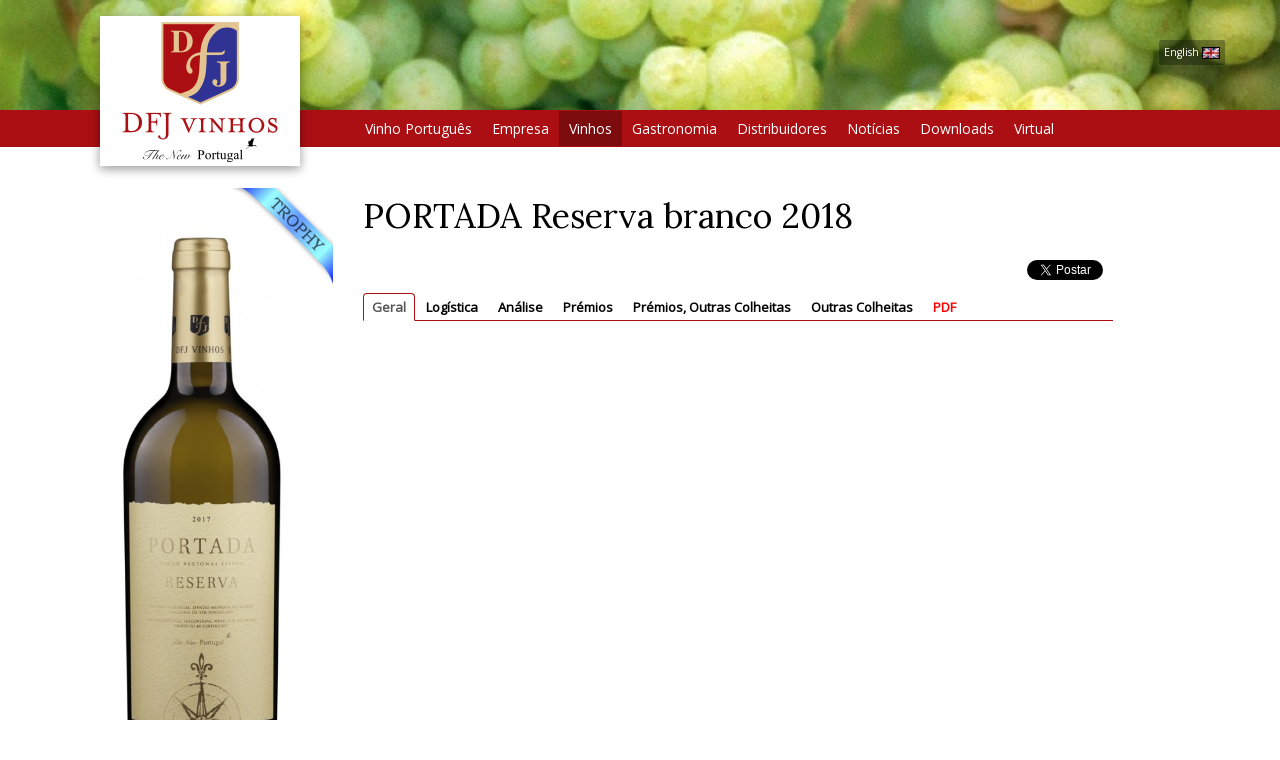

--- FILE ---
content_type: text/html; charset=UTF-8
request_url: https://dfjvinhos.com/v/portada-reserva-white
body_size: 54762
content:
<!DOCTYPE html>
<html lang="pt" >
<head>
<meta charset="UTF-8"/>
<meta http-equiv="X-UA-Compatible" content="IE=edge">
<meta name="viewport" content="width=device-width, initial-scale=1">
<meta content="Variograma.com CORE" name="generator"/>
<title>PORTADA Reserva branco 2018 :: DFJ Vinhos</title>
<meta property="og:title" content="PORTADA Reserva branco 2018"/>
<meta property="og:type" content="product"/>
<meta property="og:url" content="http://dfjvinhos.com/v/portada-reserva-white"/>
<meta property="og:image" content="http://dfjvinhos.com/image/11696.jpg"/>
<meta property="og:site_name" content="DFJVinhos"/>
<meta property="fb:admins" content="100000070022858"/>
<meta property="og:description" content="Brilhante e frutado com notas minerais. Na boca &eacute; frutado, muito fresco, encorpado, macio, muito saboroso e com um longo final de prova."/>
<link rel="stylesheet" href="/min/dfj2017.2.0.0.116.css" type="text/css" media="screen"/>
<link rel="stylesheet" href="https://fonts.googleapis.com/css?family=Lora|Open+Sans" type="text/css" media="screen"/>
<link rel="canonical" href="http://dfjvinhos.com/v/portada-reserva-white"/>
<meta name="description" content="Brilhante e frutado com notas minerais. Na boca &eacute; frutado, muito fresco, encorpado, macio, muito saboroso e com um longo final de prova."/>
<meta name="keywords" content="portada, reserva, white, bright, fruity, with, mineral, notes, very, mouth, bodied, tasty, fresh, tasting, full"/>
<link rel="alternate" type="application/rss+xml" title="DFJ Vinhos" href="http://dfjvinhos.com/feed" /> 
<link rel="apple-touch-icon" href="/touch-icon.png">
<link rel="apple-touch-icon" sizes="72x72" href="/touch-icon-72.png">
<link rel="apple-touch-icon" sizes="114x114" href="/touch-icon-114.png">
<link rel="apple-touch-startup-image" href="/startup.png">
<meta name="apple-mobile-web-app-status-bar-style" content="white">

<link rel="shortcut icon" href="/favicon.ico" type="image/x-icon">
<link rel="icon" href="/favicon.ico" type="image/x-icon">

</head>
<body class="fill"><script type="text/javascript"  nonce="307586">
(function(i,s,o,g,r,a,m){i['GoogleAnalyticsObject']=r;i[r]=i[r]||function(){
			(i[r].q=i[r].q||[]).push(arguments)},i[r].l=1*new Date();a=s.createElement(o),
			m=s.getElementsByTagName(o)[0];a.async=1;a.src=g;m.parentNode.insertBefore(a,m)
			})(window,document,'script','//www.google-analytics.com/analytics.js','ga');
			
			ga('create', 'UA-10621474-1', 'auto');  // Replace with your property ID.
			ga('send', 'pageview');</script>
	


	<div class="headerbg fill"  style="background-image:url(/image/8037.jpg);" >
		<div class="container container-fluid">
			<div class="row alphabg" id="header">
			
				<div class="topBannerHolder">
								</div>			
			
				<div id="flag"><a href="https://en.dfjvinhos.com" target="dfjgb">English <img src="/img/gb.gif"></a>				</div>
			</div>
		</div>
	</div>
	
	
    <!-- <div class="container">
    	<div class="row">-->
	  <div class="navbar navbar-inverse" role="navigation">
	  	<div class="container">
        <!-- Brand and toggle get grouped for better mobile display -->
        <div class="navbar-header">
          <button type="button" class="navbar-toggle collapsed" data-toggle="collapse" data-target="#bs-example-navbar-collapse-1" aria-expanded="false">
            <span class="sr-only">Toggle navigation</span>
            <span class="icon-bar"></span>
            <span class="icon-bar"></span>
            <span class="icon-bar"></span>
          </button>
          <a class="navbar-brand" href="/"><img src="/img/logoheader_new200.png" id="navbar-logo"></a>
        </div>

        <!-- Collect the nav links, forms, and other content for toggling -->
        <div class="collapse navbar-collapse" id="bs-example-navbar-collapse-1">
          <ul class="nav navbar-nav">
          	<li class="dropdown mopt"><a href="/vinhopt" class="dropdown-toggle" data-toggle="dropdown" role="button" aria-haspopup="true" aria-expanded="false">Vinho Portugu&ecirc;s</a>
              <ul class="dropdown-menu"><li><a href="/v/history2">Hist&oacute;ria</a></li><li><a href="/grapes">Castas</a></li><li><a href="/v/information">Informa&ccedil;&otilde;es</a></li><li><a href="/regions">Regions</a></li></ul></li><li class="dropdown mopt"><a href="/empresa" class="dropdown-toggle" data-toggle="dropdown" role="button" aria-haspopup="true" aria-expanded="false">Empresa</a>
              <ul class="dropdown-menu"><li><a href="/history">A DFJ e Jos&eacute; Neiva Correia</a></li><li><a href="/galleries">Fotos</a></li></ul></li><li class="mopt active"><a href="/vinho">Vinhos</a></li><li class="dropdown mopt"><a href="/grandarte" class="dropdown-toggle" data-toggle="dropdown" role="button" aria-haspopup="true" aria-expanded="false">Gastronomia</a>
              <ul class="dropdown-menu"><li><a href="/recipes/the-creators-of-pleasure">Os Criadores de Prazer</a></li><li><a href="/recipes/grand-appetizers">A Arte de Bem Petiscar</a></li><li><a href="/recipes/grand-celebrations">A Arte de Bem Celebrar</a></li><li><a href="/recipes/grandarte2">Grand&#039;Arte</a></li><li><a href="/recipes/mundo-portugues-jose">Mundo Portugu&ecirc;s / Jos&eacute; Bengal&ocirc;</a></li></ul></li><li class="mopt"><a href="/distrib">Distribuidores</a></li><li class="dropdown mopt"><a href="/noticias" class="dropdown-toggle" data-toggle="dropdown" role="button" aria-haspopup="true" aria-expanded="false">Not&iacute;cias</a>
              <ul class="dropdown-menu"><li><a href="/news/general2">Geral</a></li><li><a href="/news/awards2">Pr&eacute;mios</a></li><li><a href="/news/critics2">Cr&iacute;ticas</a></li></ul></li><li class="dropdown mopt"><a href="/downloads" class="dropdown-toggle" data-toggle="dropdown" role="button" aria-haspopup="true" aria-expanded="false">Downloads</a>
              <ul class="dropdown-menu"><li><a href="/downloads/Apresentacao_da_Empresa__pt">Apresenta&ccedil;&atilde;o da Empresa</a></li><li><a href="/downloads/Certificacao_de_qualidade__pt">Certifica&ccedil;&atilde;o de qualidade</a></li><li><a href="/downloads/Fichas_Tecnicas__pt">Fichas T&eacute;cnicas</a></li><li><a href="/downloads/Filmes__pt">Filmes</a></li><li><a href="/downloads/Grandes_Premios__pt">Grandes Pr&eacute;mios</a></li><li><a href="/downloads/Lista_de_Premios__pt">Lista de Pr&eacute;mios</a></li><li><a href="/downloads/Lista_de_Premios__Marcas__pt">Lista de Pr&eacute;mios/ Marcas</a></li><li><a href="/downloads/Revista_de_Vinhos__pt">Revista de Vinhos</a></li><li><a href="/downloads/Wine_Enthusiast__pt">Wine Enthusiast</a></li><li><a href="/downloads/Wine_Enthusiast__Lista_anual_premios__pt">Wine Enthusiast/ Lista anual pr&eacute;mios</a></li></ul></li><li class="mopt"><a href="/virtualtour/index.htm">Virtual</a></li>          </ul>
        </div><!-- /.navbar-collapse -->
	   	</div></div>
  	<!-- </div><!-- /.row  -->
<!--  --></div><!-- /.container -->

	<div class="container bodycol">

		<div class="row">
		  <div class="col-md-12 " id="bodydiv"><div class="row"><div class="col-sm-3" id="leftzone"><div style="text-align:center"  award="700_100" awarded="true" class="garrafa"><img class="garrafabig" itemprop="image" src="/image/11697.jpg"  alt="PORTADA Reserva white 2018"></div><div style="text-align:center; margin-top: 20px" class="nomobile"><img class="qrcode" alt="QRCode" src="/qr/1291/small.png"><br><small style="font-size: 7pt">http://dfjvinhos.com/qr/1291</small></div></div><div class="col-sm-8"><h1 itemprop="name" class="pageTitle">PORTADA Reserva branco 2018</h1><ul class="socialShare"><li class="shareFB"><script>(function(d, s, id) { var js, fjs = d.getElementsByTagName(s)[0];
		if (d.getElementById(id)) {return;}
		js = d.createElement(s); js.id = id;
		js.src = "//connect.facebook.net/pt_PT/all.js#xfbml=1";
		fjs.parentNode.insertBefore(js, fjs); }(document, "script", "facebook-jssdk"));</script><div class="fb-like" data-send="true" data-layout="button_count" data-width="140" data-show-faces="false"></div></li><li><a href="https://twitter.com/share" class="twitter-share-button" data-lang="pt_PT">Tweet</a>
<script>!function(d,s,id){var js,fjs=d.getElementsByTagName(s)[0];if(!d.getElementById(id)){js=d.createElement(s);js.id=id;js.src="//platform.twitter.com/widgets.js";fjs.parentNode.insertBefore(js,fjs);}}(document,"script","twitter-wjs");</script></li></ul><div><ul class="nav nav-tabs" role="tablist"><li role="presentation" class="active"><a id="tabGERALButton" href="#tabGERAL" aria-controls="tabGERAL" role="tab" data-toggle="tab">Geral</a></li><li role="presentation"><a id="tabLOGISTICAButton" href="#tabLOGISTICA" aria-controls="tabLOGISTICA" role="tab" data-toggle="tab">Logística</a></li><li role="presentation"><a id="tabANALISEButton" href="#tabANALISE" aria-controls="tabANALISE" role="tab" data-toggle="tab">Análise</a></li><li role="presentation"><a id="tabPREMIOSButton" href="#tabPREMIOS" aria-controls="tabPREMIOS" role="tab" data-toggle="tab">Prémios</a></li><li role="presentation"><a id="tabPREMIOS_OUTRASCOLHEITASButton" href="#tabPREMIOS_OUTRASCOLHEITAS" aria-controls="tabPREMIOS_OUTRASCOLHEITAS" role="tab" data-toggle="tab">Prémios, Outras Colheitas</a></li><li role="presentation"><a id="tabOUTRASCOLHEITASButton" href="#tabOUTRASCOLHEITAS" aria-controls="tabOUTRASCOLHEITAS" role="tab" data-toggle="tab">Outras Colheitas</a></li><li role="presentation"><a id="tabPDFButton" href="#tabPDF" aria-controls="tabPDF" role="tab" data-toggle="tab">PDF</a></li></ul>
<div class="tab-content"><div role="tabpanel" class="tab-pane fade  in active" id="tabGERAL"><div class="video-container"><iframe width="853" height="480" src="https://www.youtube.com/embed/LPTbG9HtBbM" frameborder="0" allowfullscreen></iframe></div><div class="col col-sm-12" style="color:#0070c0; font-weight:bold; font-size:14px; margin-top:10px; margin-bottom:10px;">BEBA DE FORMA RESPONSÁVEL! / DRINK RESPONSIBLY!</div><div class="winefield winefieldsmall col col-xs-12 col-sm-6 col-md-6 col-lg-3" id="winefield_vinDt_colheita" ><h4>Colheita</h4><p>2018</p></div><div class="winefield winefieldsmall col col-xs-12 col-sm-6 col-md-6 col-lg-3" id="winefield_vinCor" ><h4>Cor</h4><p>White</p></div><div class="winefield winefieldsmall col col-xs-12 col-sm-6 col-md-6 col-lg-3" id="winefield_vinEnologo" ><h4>En&oacute;logo</h4><p>José Neiva Correia</p></div><div class="winefield winefieldsmall col col-xs-12 col-sm-6 col-md-6 col-lg-3" id="winefield_vinPais" ><h4>Pa&iacute;s</h4><p>Portugal</p></div><div class="winefield winefieldsmall col col-xs-12 col-sm-6 col-md-6 col-lg-3" id="winefield_vinRegiao" ><h4>Regi&atilde;o</h4><p><a href="/v/lisboa">Lisboa</a></p></div><div class="winefield winefieldsmall col col-xs-12 col-sm-6 col-md-6 col-lg-3" id="winefield_vinTerroir" ><h4>Terroir</h4><p>Quinta de Porto Franco</p></div><div class="winefield col col-sm-12" id="winefield___castas" ><h4>Castas</h4><p><a href="/v/fernao_pires">Fern&atilde;o Pires</a>, <a href="/v/arinto">Arinto</a>, <a href="/v/chardonnay">Chardonnay</a>.</p></div><div class="winefield col col-sm-12" id="winefield_vinFermentacao" ><h4>M&eacute;todo de fermenta&ccedil;&atilde;o</h4><p>Desengaçado com contacto pelicular pré fermentativo. O mosto é arrefecido a 15ºC e é filtrado a vácuo com perlites. A fermentação é feita com leveduras secas activas, sendo a temperatura controlada entre 16ºC e 18ºC.</p></div><div class="winefield col col-sm-12" id="winefield_vinEstagio" ><h4>Est&aacute;gio</h4><p>Estágio de um mês em garrafa após o engarrafamento.</p></div><div class="winefield col col-sm-12" id="winefield_vinNotasprova" ><h4>Notas de prova</h4><p><span itemprop="description">Brilhante e frutado com notas minerais. Na boca é frutado, muito fresco, encorpado, macio, muito saboroso e com um longo final de prova.</span></p></div><div class="winefield col col-sm-12" id="winefield_vinComoservir" ><h4>Como Servir</h4><p>Excelente como aperitivo, óptimo complemento de pratos de marisco, peixe, carne branca, sopas, salada, queijos pouco curados, queijos de cabra e petiscos como salada de ovas, salada de polvo e salada de feição frade com bacalhau desfiado. Servir à temperatura de 8 a 10ºC.</p></div></div>
<div role="tabpanel" class="tab-pane fade " id="tabLOGISTICA"><div class="winefield col col-sm-12" id="winefield_vinPesobruto" ><h4>Peso Bruto</h4><p>8,7 Kgs (6x75cl)</p></div><div class="winefield col col-sm-12" id="winefield_vinPalete" ><h4>Configura&ccedil;&atilde;o da palete (1.0mx1.2m)</h4><p>128 Caixas (6x75cl) - 16 Caixas/fiada x 8 fiadas</p></div><div class="winefield col col-sm-12" id="winefield_vinPaleuro" ><h4>Configura&ccedil;&atilde;o da palete (EURO)</h4><p>96 Caixas (6x75cl) - 12 Caixas/fiada x 8 fiadas</p></div><div class="winefield col col-sm-12" id="winefield_vinDimcaixa" ><h4>Dimens&atilde;o da caixa</h4><p>310x255x175</p></div><div class="winefield col col-sm-12" id="winefield_vinCodbarras" ><h4>C&oacute;digo de Barras</h4><p>Garrafa (EAN13): 560 0312 19 223 0 // Caixa (ITF14): 1 560 0312 192 237</p></div></div>
<div role="tabpanel" class="tab-pane fade " id="tabANALISE"><div class="winefield winefieldsmall col col-xs-12 col-sm-6 col-md-6 col-lg-3" id="winefield_vinDt_colheita" ><h4>Colheita</h4><p>2018</p></div><div class="winefield col col-sm-12" id="winefield_vinTitalcool" ><h4>T&iacute;tulo alcoom&eacute;trico a 20&ordm;C</h4><p>12,0</p></div><div class="winefield col col-sm-12" id="winefield_vinMassvol" ><h4>Massa Vol&uacute;mica</h4><p>0,9912</p></div><div class="winefield col col-sm-12" id="winefield_vinExtrseco" ><h4>Extracto seco total g/dm3</h4><p>24,0</p></div><div class="winefield col col-sm-12" id="winefield_vinAcidezvol" ><h4>Acidez vol&aacute;til em &Aacute;cido ac&eacute;tico g/l</h4><p>0,43</p></div><div class="winefield col col-sm-12" id="winefield_vinAcideztot" ><h4>Acidez total g/l</h4><p>5,85</p></div><div class="winefield col col-sm-12" id="winefield_vinAcidezfix" ><h4>Acidez fixa g/l</h4><p>5,19</p></div><div class="winefield col col-sm-12" id="winefield_vinPh" ><h4>pH</h4><p>3,24</p></div><div class="winefield col col-sm-12" id="winefield_vinSo2" ><h4>SO2 (livre) &amp; (total) mg/l</h4><p>38 / 146</p></div></div>
<div role="tabpanel" class="tab-pane fade " id="tabPREMIOS"><div  itemprop="review" itemscope itemtype="http://schema.org/Review"  class="premiocritica" style="background-image:url(/image/12577.jpg)"><h2><a href="/v/asia-wine-challenge-2020"><span itemprop="name">ASIA WINE CHALLENGE 2020- 14 OUROS, 8 PRATAS e 3 BRONZES</span></a></h2></div><div  itemprop="review" itemscope itemtype="http://schema.org/Review"  class="premiocritica" style="background-image:url(/image/12429.jpg)"><h2><a href="/v/interwine-china"><span itemprop="name">INTERWINE CHINA INTERNATIONAL WINE EXHIBITION 2020 - 1 PRATA E 4 BRONZES</span></a></h2></div><div  itemprop="review" itemscope itemtype="http://schema.org/Review"  class="premiocritica" style="background-image:url(/image/12286.jpg)"><h2><a href="/v/awc-vienna-2020-4-gold"><span itemprop="name">AWC Vienna 2020 - 4 OUROS, 28 PRATAS e 4 SEAL OF APPROVAL</span></a></h2></div><div  itemprop="review" itemscope itemtype="http://schema.org/Review"  class="premiocritica" style="background-image:url(/image/12133.jpg)"><h2><a href="/v/frankfurt-international"><span itemprop="name">FRANKFURT INTERNATIONAL TROPHY 2020 - 4 Medalhas de OURO e 4 Medalhas de PRATA</span></a></h2></div><div  itemprop="review" itemscope itemtype="http://schema.org/Review"  class="premiocritica" style="background-image:url(/image/12102.jpg)"><h2><a href="/v/19-gold-and-3-silver"><span itemprop="name">19 OUROS e 3 PRATAS no concurso GILBERT &amp; GAILLARD 2020</span></a></h2></div><div  itemprop="review" itemscope itemtype="http://schema.org/Review"  class="premiocritica" style="background-image:url(/image/12068.jpg)"><h2><a href="/v/japan-import-news-2020"><span itemprop="name">JAPAN IMPORT NEWS 2020 WINES &amp; SPIRITS CHALLENGE - 18 OUROS e 6 PRATAS</span></a></h2></div><div  itemprop="review" itemscope itemtype="http://schema.org/Review"  class="premiocritica" style="background-image:url(/image/12063.jpg)"><h2><a href="/v/singapore-awards-2020-15"><span itemprop="name">SINGAPORE AWARDS 2020 - 15 OUROS e 7 PRATAS</span></a></h2></div><div  itemprop="review" itemscope itemtype="http://schema.org/Review"  class="premiocritica" style="background-image:url(/image/12058.jpg)"><h2><a href="/v/korandin-selection-2020"><span itemprop="name">KORANDIN SELECTION 2020 - 13 OUROS e 8 PRATAS</span></a></h2></div><div  itemprop="review" itemscope itemtype="http://schema.org/Review"  class="premiocritica" style="background-image:url(/image/12013.jpg)"><h2><a href="/v/cwsa_best_value_2020_1"><span itemprop="name">CWSA BEST VALUE 2020 - 1 TROF&Eacute;U, 1 DOUBLE GOLD, 8 OUROS, 2 PRATAS e 2 BRONZES</span></a></h2><p itemprop="description">PORTUGUESE WINE OF THE YEAR - PORTADA RESERVA WHITE 2018</p></div><div  itemprop="review" itemscope itemtype="http://schema.org/Review"  class="premiocritica" style="background-image:url(/image/11954.jpg)"><h2><a href="/v/ain_asia_import_news"><span itemprop="name">AIN - ASIA IMPORT NEWS 2020 Wine &amp; Spirits Challenge - 12 OUROS e 7 PRATAS</span></a></h2></div><div  itemprop="review" itemscope itemtype="http://schema.org/Review"  class="premiocritica" style="background-image:url(/image/11935.jpg)"><h2><a href="/v/china_wine_competition"><span itemprop="name">CHINA WINE COMPETITION 2019 - 4 PRATAS e 4 BRONZES</span></a></h2></div><div  itemprop="review" itemscope itemtype="http://schema.org/Review"  class="premiocritica" style="background-image:url(/image/11768.jpg)"><h2><a href="/v/23rd_berliner_wein"><span itemprop="name">23rd BERLINER WEIN TROPHY 2019 - SUMMER EDITION - 9 OUROS e 3 PRATAS</span></a></h2></div></div>
<div role="tabpanel" class="tab-pane fade " id="tabPREMIOS_OUTRASCOLHEITAS"><div  itemprop="review" itemscope itemtype="http://schema.org/Review"  class="premiocritica" style="background-image:url(/image/14972.jpg)"><h2><a href="/v/2024-las-vegas-global"><span itemprop="name">2024 LAS VEGAS GLOBAL WINE AWARDS - 4 PLATINUM, 7 OUROS, 8 PRATAS e 1 BRONZE</span></a></h2></div><div  itemprop="review" itemscope itemtype="http://schema.org/Review"  class="premiocritica" style="background-image:url(/image/14947.jpg)"><h2><a href="/v/8thwomens-wine-awards"><span itemprop="name">8thWomen&#039;s Wine Awards 2025 - 1 TROPHY, 9 DOUBLE GOLD, 13 OUROS e 3 PRATAS</span></a></h2><p itemprop="description">TROPHY: Aluado Chardonnay white 2023 - Vinho Regional Lisboa - PORTUGUESE WINE OF THE YEAR</p></div><div  itemprop="review" itemscope itemtype="http://schema.org/Review"  class="premiocritica" style="background-image:url(/image/14909.jpg)"><h2><a href="/v/cathay-2024-1-silver-and"><span itemprop="name">CATHAY 2024 - 1 PRATA e 17 BRONZES</span></a></h2></div><div  itemprop="review" itemscope itemtype="http://schema.org/Review"  class="premiocritica" style="background-image:url(/image/14860.jpg)"><h2><a href="/v/gilbert-gallard-summer"><span itemprop="name">Gilbert &amp; Gallard Summer Portuguese Tasting  - September 2024 - 3 DOUBLE GOLD e 14 OUROS</span></a></h2></div><div  itemprop="review" itemscope itemtype="http://schema.org/Review"  class="premiocritica" style="background-image:url(/image/14845.jpg)"><h2><a href="/v/12th-annual-melbourne"><span itemprop="name">12th Annual Melbourne International Wine Competition - 5 DOUBLE GOLD, 5 OUROS, 7 PRATAS e 8 BRONZES</span></a></h2><p itemprop="description">DFJ VINHOS - Portugal Winery of the Year 2024</p></div><div  itemprop="review" itemscope itemtype="http://schema.org/Review"  class="premiocritica" style="background-image:url(/image/14784.jpg)"><h2><a href="/v/konradin-2024-5-ouros-4"><span itemprop="name">KONRADIN 2024 - 5 OUROS e 4 PRATAS</span></a></h2></div><div  itemprop="review" itemscope itemtype="http://schema.org/Review"  class="premiocritica" style="background-image:url(/image/14717.jpg)"><h2><a href="/v/awc-vienna-2024-2-gold"><span itemprop="name">AWC VIENNA 2024 - 2 OUROS, 20 PRATAS e 1 SEAL OF APPROVAL</span></a></h2></div><div  itemprop="review" itemscope itemtype="http://schema.org/Review"  class="premiocritica" style="background-image:url(/image/14698.jpg)"><h2><a href="/v/27th-cwsa-2025-2-double"><span itemprop="name">27th CWSA 2025 - 2 DOUBLE GOLD, 15 OUROS e 3 PRATAS</span></a></h2><p itemprop="description">TROPHY - Reserve of the Year - Escada Reserva red 2020 - Vinho Regional Lisboa</p></div><div  itemprop="review" itemscope itemtype="http://schema.org/Review"  class="premiocritica" style="background-image:url(/image/14677.jpg)"><h2><a href="/v/asia-wine-challenge-2024"><span itemprop="name">ASIA WINE CHALLENGE 2024 - 17 OUROS, 6 PRATAS e 5 BRONZES</span></a></h2></div><div  itemprop="review" itemscope itemtype="http://schema.org/Review"  class="premiocritica" style="background-image:url(/image/14638.jpg)"><h2><a href="/v/usa-wine-ratings-2024-2"><span itemprop="name">USA WINE RATINGS 2024 - 2 OUROS e 13 PRATAS</span></a></h2></div><div  itemprop="review" itemscope itemtype="http://schema.org/Review"  class="premiocritica" style="background-image:url(/image/14613.jpg)"><h2><a href="/v/28th-berliner-wine"><span itemprop="name">28th BERLINER WINE TROPHY 2024 - SUMMER EDITION - 14 OUROS</span></a></h2></div><div  itemprop="review" itemscope itemtype="http://schema.org/Review"  class="premiocritica" style="background-image:url(/image/14531.jpg)"><h2><a href="/v/nyiwc-2024-1-trophy-2"><span itemprop="name">NYIWC 2024 - 1 TROF&Eacute;U, 2 DOUBLE GOLD, 5 OUROS, 4 PRATAS e 4 BRONZES</span></a></h2><p itemprop="description">TROF&Eacute;U: PORTUGAL WINERY OF THE YEAR 2024  </p></div><div  itemprop="review" itemscope itemtype="http://schema.org/Review"  class="premiocritica" style="background-image:url(/image/14475.jpg)"><h2><a href="/v/10th-annual-melbourne"><span itemprop="name">10th ANNUAL MELBOURNE INTERN. WINE COMPET. - 1 DOUBLE GOLD, 5 OUROS, 7 PRATAS e 5 BRONZES</span></a></h2><p itemprop="description">TROF&Eacute;U : PORTUGAL WINERY OF THE YEAR</p></div><div  itemprop="review" itemscope itemtype="http://schema.org/Review"  class="premiocritica" style="background-image:url(/image/14480.jpg)"><h2><a href="/v/iwsc-2024-2-silver-and-8"><span itemprop="name">IWSC 2024 - 2 PRATAS e 8 BRONZES</span></a></h2></div><div  itemprop="review" itemscope itemtype="http://schema.org/Review"  class="premiocritica" style="background-image:url(/image/14465.jpg)"><h2><a href="/v/cwsa-best-value-2024-1"><span itemprop="name">CWSA Best Value 2024 - 1 TROF&Eacute;U, 4 DOUBLE GOLD, 5 OUROS e 3 PRATAS</span></a></h2><p itemprop="description">TROF&Eacute;U: PORTUGUESE WINE OF THE YEAR - PORTADA RESERVA red 2021 - Vinho Regional Lisboa  </p></div><div  itemprop="review" itemscope itemtype="http://schema.org/Review"  class="premiocritica" style="background-image:url(/image/14442.jpg)"><h2><a href="/v/gilbert-gaillard-2024-4"><span itemprop="name">GILBERT &amp; GAILLARD 2024 - 4 DOUBLE GOLD e 13 OUROS</span></a></h2></div><div  itemprop="review" itemscope itemtype="http://schema.org/Review"  class="premiocritica" style="background-image:url(/image/14428.jpg)"><h2><a href="/v/concours-des-vins-elle2"><span itemprop="name">Concours des Vins ELLE &agrave; table 2024 - 5 OUROS e 2 PRATAS</span></a></h2></div><div  itemprop="review" itemscope itemtype="http://schema.org/Review"  class="premiocritica" style="background-image:url(/image/14413.jpg)"><h2><a href="/v/konradin-gold-and-1"><span itemprop="name">KONRADIN - 10 OUROS e 1 PRATA</span></a></h2></div><div  itemprop="review" itemscope itemtype="http://schema.org/Review"  class="premiocritica" style="background-image:url(/image/14400.jpg)"><h2><a href="/v/portugal-wine-trophy2"><span itemprop="name">PORTUGAL WINE TROPHY 2024  - 13 OUROS e 2 PRATAS</span></a></h2></div><div  itemprop="review" itemscope itemtype="http://schema.org/Review"  class="premiocritica" style="background-image:url(/image/14391.jpg)"><h2><a href="/v/vi-international-adwards"><span itemprop="name">VI - INTERNATIONAL ADWARDS VIRTUS 2024 - 2 GRAND GOLDS e 7 OUROS</span></a></h2></div><div  itemprop="review" itemscope itemtype="http://schema.org/Review"  class="premiocritica" award="300_45" awarded="true"  style="background-image:url(/image/14365.jpg)"><h2><a href="/v/10th-berlin"><span itemprop="name">10th BERLIN INTERNATIONAL WINE COMPETITION 2024 - 25 AWARDS</span></a></h2><p itemprop="description">8 OUROS, 8 PRATAS e 9 BRONZES</p></div><div  itemprop="review" itemscope itemtype="http://schema.org/Review"  class="premiocritica" style="background-image:url(/image/14306.jpg)"><h2><a href="/v/13th-annual-new-york-int"><span itemprop="name">13th Annual New York Int. Wine Competition 2023 - 2 Double Gold, 4 Ouros, 8 Pratas e 6 Bronzes</span></a></h2></div><div  itemprop="review" itemscope itemtype="http://schema.org/Review"  class="premiocritica" style="background-image:url(/image/14301.jpg)"><h2><a href="/v/11th-sakura-japan-womens"><span itemprop="name">11th Sakura Japan Women&#039;s - 9 Ouros e 4 Pratas  </span></a></h2></div><div  itemprop="review" itemscope itemtype="http://schema.org/Review"  class="premiocritica" style="background-image:url(/image/14272.jpg)"><h2><a href="/v/portugal-wine-trophy"><span itemprop="name">PORTUGAL WINE TROPHY 2023 - 7 OUROS</span></a></h2></div><div  itemprop="review" itemscope itemtype="http://schema.org/Review"  class="premiocritica" style="background-image:url(/image/14255.jpg)"><h2><a href="/v/drinks-live-awards-2023"><span itemprop="name">DRINKS LIVE AWARDS 2023 - INDIA - 10 MEDALHAS DE OURO</span></a></h2></div><div  itemprop="review" itemscope itemtype="http://schema.org/Review"  class="premiocritica" style="background-image:url(/image/14240.jpg)"><h2><a href="/v/cathay-iwsc-2023-best"><span itemprop="name">CATHAY IWSC 2023 - BEST PAIRINGS</span></a></h2></div><div  itemprop="review" itemscope itemtype="http://schema.org/Review"  class="premiocritica" style="background-image:url(/image/14215.jpg)"><h2><a href="/v/las-vegas-global-wine2"><span itemprop="name">LAS VEGAS GLOBAL WINE AWARDS 2023 - 3 PLATINUM, 3 OUROS, 6 PRATAS e 1 BRONZE</span></a></h2></div><div  itemprop="review" itemscope itemtype="http://schema.org/Review"  class="premiocritica" style="background-image:url(/image/14149.jpg)"><h2><a href="/v/awc-vienna-2023-1-gold"><span itemprop="name">AWC VIENNA 2023 - 1 OURO, 16 PRATAS e 6 SEAL OF APPROVAL</span></a></h2></div><div  itemprop="review" itemscope itemtype="http://schema.org/Review"  class="premiocritica" style="background-image:url(/image/14141.jpg)"><h2><a href="/v/25th-cwsa-2023-3-double"><span itemprop="name">25th CWSA 2023 - 1 Trophy, 3 DOUBLE GOLD, 7 OUROS, 4 PRATAS e 4 BRONZES</span></a></h2><p itemprop="description">TROPHY : Portada Lote DFJ white 2022 - Vinho Regional Lisboa - CWSA PORTUGUESE WINE OF THE YEAR</p></div><div  itemprop="review" itemscope itemtype="http://schema.org/Review"  class="premiocritica" style="background-image:url(/image/14131.jpg)"><h2><a href="/v/11th-asia-wine-trophy"><span itemprop="name">11th ASIA WINE TROPHY 2023 - 8 OUROS</span></a></h2></div><div  itemprop="review" itemscope itemtype="http://schema.org/Review"  class="premiocritica" style="background-image:url(/image/14126.jpg)"><h2><a href="/v/asia-wine-challenge-2023"><span itemprop="name">ASIA WINE CHALLENGE 2023 - 13 OUROS e 5 PRATAS</span></a></h2></div><div  itemprop="review" itemscope itemtype="http://schema.org/Review"  class="premiocritica" style="background-image:url(/image/14113.jpg)"><h2><a href="/v/usa-wine-ratings-2023-4"><span itemprop="name">USA WINE RATINGS 2023 - 4 OUROS e 19 PRATAS</span></a></h2></div><div  itemprop="review" itemscope itemtype="http://schema.org/Review"  class="premiocritica" style="background-image:url(/image/14077.jpg)"><h2><a href="/v/bojnic-wine-competition"><span itemprop="name">BOJNIC WINE COMPETITION 2023 - 1 GRAND GOLD, 4 OUROS e 2 BRONZES</span></a></h2><p itemprop="description">GRAND GOLD (TROPHY) - PORTADA WINEMAKERS SELECTION RED 2020 - CHAMPION OF RED FOREIGN WINES</p></div><div  itemprop="review" itemscope itemtype="http://schema.org/Review"  class="premiocritica" style="background-image:url(/image/14062.jpg)"><h2><a href="/v/iwsc-2023-9-bronze"><span itemprop="name">IWSC 2023 - 9 BRONZES</span></a></h2></div><div  itemprop="review" itemscope itemtype="http://schema.org/Review"  class="premiocritica" style="background-image:url(/image/13932.jpg)"><h2><a href="/v/2023-paris-wine-cup-3"><span itemprop="name">2023 PARIS WINE CUP - 3 PRATAS e 7 BRONZES</span></a></h2></div><div  itemprop="review" itemscope itemtype="http://schema.org/Review"  class="premiocritica" style="background-image:url(/image/13896.jpg)"><h2><a href="/v/korandin-2023-3-gold-and"><span itemprop="name">KORANDIN 2023 - 3 OUROS e 4 PRATAS</span></a></h2></div><div  itemprop="review" itemscope itemtype="http://schema.org/Review"  class="premiocritica" style="background-image:url(/image/13911.jpg)"><h2><a href="/v/berlin-international2"><span itemprop="name">BERLIN INTERNATIONAL WINE COMPETITION 2023 - 2 DOUBLE GOLD, 4 OUROS, 3 PRATAS e 4 BRONZES</span></a></h2></div><div  itemprop="review" itemscope itemtype="http://schema.org/Review"  class="premiocritica" style="background-image:url(/image/13916.jpg)"><h2><a href="/v/wine-enthusiast-2023-r"><span itemprop="name">WINE ENTHUSIAST 2023 &ndash; BEST BUYS</span></a></h2></div><div  itemprop="review" itemscope itemtype="http://schema.org/Review"  class="premiocritica" style="background-image:url(/image/13863.jpg)"><h2><a href="/v/ain-taiwan-awards-2023"><span itemprop="name">AIN TAIWAN AWARDS 2023 - SESSION 1 - 7 OUROS e 1 PRATA</span></a></h2></div><div  itemprop="review" itemscope itemtype="http://schema.org/Review"  class="premiocritica" style="background-image:url(/image/13858.jpg)"><h2><a href="/v/asia-awards-2023-11-gold"><span itemprop="name">ASIA AWARDS 2023 - 11 OUROS e 1 PRATA</span></a></h2></div><div  itemprop="review" itemscope itemtype="http://schema.org/Review"  class="premiocritica" style="background-image:url(/image/13853.jpg)"><h2><a href="/v/singapore-awards-2023-7"><span itemprop="name">SINGAPORE AWARDS 2023 - 7 OUROS e 1 PRATA</span></a></h2></div><div  itemprop="review" itemscope itemtype="http://schema.org/Review"  class="premiocritica" style="background-image:url(/image/13751.jpg)"><h2><a href="/v/14-cathay-hong-kong-iwsc"><span itemprop="name">14 Cathay Hong Kong IWSC 2022 - 9 PRATAS e  19 BRONZES + ASIAN FOOD PAIRING</span></a></h2></div><div  itemprop="review" itemscope itemtype="http://schema.org/Review"  class="premiocritica" style="background-image:url(/image/13746.jpg)"><h2><a href="/v/womens-wine-awards-2023"><span itemprop="name">Women&#039;s Wine Awards 2023 - 1 Trof&eacute;u, 6 Double Gold, 4 Ouros e 4 Bronzes</span></a></h2><p itemprop="description">TROF&Eacute;U: PORTUGUESE WINE OF THE YEAR 2023 -  Aluado Chardonnay white 2021 - Vinho Regional Lisboa  </p></div><div  itemprop="review" itemscope itemtype="http://schema.org/Review"  class="premiocritica" style="background-image:url(/image/13741.jpg)"><h2><a href="/v/ain-japan-2023-5-gold"><span itemprop="name">AIN JAPAN 2023 - 5 OUROS e 1 PRATA</span></a></h2></div><div  itemprop="review" itemscope itemtype="http://schema.org/Review"  class="premiocritica" style="background-image:url(/image/13623.jpg)"><h2><a href="/v/berlin-intl-wine"><span itemprop="name">BERLIN INTL WINE COMPETITION 2022 - 1 TROF&Eacute;U, 2 DOUBLE GOLD, 5 OUROS, 5 PRATAS e 7 BRONZES</span></a></h2><p itemprop="description">TROF&Eacute;U: Portugal Winery of the Year 2022</p></div><div  itemprop="review" itemscope itemtype="http://schema.org/Review"  class="premiocritica" style="background-image:url(/image/13608.jpg)"><h2><a href="/v/awc-vienna-2022-7-gold"><span itemprop="name">AWC VIENNA 2022 - 7 OUROS, 17 PRATAS e 4 SEAL OF APPROVAL</span></a></h2></div><div  itemprop="review" itemscope itemtype="http://schema.org/Review"  class="premiocritica" style="background-image:url(/image/13600.jpg)"><h2><a href="/v/cwsa-best-value-2022-1"><span itemprop="name">CWSA BEST VALUE 2022 - 1 TROF&Eacute;U, 4 DOUBLE GOLD, 11 OUROS, 5 PRATAS e 12 BRONZES</span></a></h2><p itemprop="description">TROF&Eacute;U - VEGA red 2019 - DOC DOURO - CWSA  DOURO WINE OF THE YEAR</p></div><div  itemprop="review" itemscope itemtype="http://schema.org/Review"  class="premiocritica" style="background-image:url(/image/13554.jpg)"><h2><a href="/v/ain-taiwan-awards-2022"><span itemprop="name">AIN TAIWAN AWARDS 2022 - Session 4 - 25 OUROS e 6 PRATAS</span></a></h2></div><div  itemprop="review" itemscope itemtype="http://schema.org/Review"  class="premiocritica" style="background-image:url(/image/13544.jpg)"><h2><a href="/v/ain-japan-2022-session-4"><span itemprop="name">AIN JAPAN 2022 - SESSION 4 - 17 OUROS e 4 PRATAS</span></a></h2></div><div  itemprop="review" itemscope itemtype="http://schema.org/Review"  class="premiocritica" style="background-image:url(/image/13524.jpg)"><h2><a href="/v/ain-singapore-5th"><span itemprop="name">AIN SINGAPORE 5th SESSION 2022 - 14 OUROS e 4 PRATAS</span></a></h2></div><div  itemprop="review" itemscope itemtype="http://schema.org/Review"  class="premiocritica" style="background-image:url(/image/13473.jpg)"><h2><a href="/v/asian-wine-challenge"><span itemprop="name">ASIAN WINE CHALLENGE 2022 - 21 OUROS, 9 PRATAS e 4 BRONZES</span></a></h2></div><div  itemprop="review" itemscope itemtype="http://schema.org/Review"  class="premiocritica" style="background-image:url(/image/13454.jpg)"><h2><a href="/v/iwsc-2022-2-silver-and-9"><span itemprop="name">IWSC 2022 - 2 PRATAS e 9 BRONZES</span></a></h2></div><div  itemprop="review" itemscope itemtype="http://schema.org/Review"  class="premiocritica" style="background-image:url(/image/13459.jpg)"><h2><a href="/v/konradin-selection-2022"><span itemprop="name">KONRADIN SELECTION 2022 2nd EDITION - 4 OUROS e 17 PRATAS</span></a></h2></div><div  itemprop="review" itemscope itemtype="http://schema.org/Review"  class="premiocritica" style="background-image:url(/image/13446.jpg)"><h2><a href="/v/womens-international2"><span itemprop="name">Women&acute;s International Trophy 2022 - 6 OUROS e 4 PRATAS</span></a></h2></div><div  itemprop="review" itemscope itemtype="http://schema.org/Review"  class="premiocritica" style="background-image:url(/image/13438.jpg)"><h2><a href="/v/gilbert-gaillard-2022"><span itemprop="name">Gilbert &amp; Gaillard 2022 - Portuguese 2&ordm; Tasting  - 7 OUROS</span></a></h2></div><div  itemprop="review" itemscope itemtype="http://schema.org/Review"  class="premiocritica" style="background-image:url(/image/13170.jpg)"><h2><a href="/v/1-trophy-2-double-gold2"><span itemprop="name">1 Trof&eacute;u, 2 Double Gold, 6 Ouros, 11 Pratas e 11 Bronzes no 2021 BIWC Awards</span></a></h2><p itemprop="description">TROF&Eacute;U:   Portugal Winery of the Year - DFJ Vinhos</p></div><div  itemprop="review" itemscope itemtype="http://schema.org/Review"  class="premiocritica" style="background-image:url(/image/13091.jpg)"><h2><a href="/v/8-gold-25-silver-and-1"><span itemprop="name">8 Ouros, 25 Pratas e 1 Bronze - USA Wine Ratings 2021</span></a></h2></div><div  itemprop="review" itemscope itemtype="http://schema.org/Review"  class="premiocritica" style="background-image:url(/image/13083.jpg)"><h2><a href="/v/21st-annual-cwsa-2021-1"><span itemprop="name">21st Annual CWSA 2021 - 1 Trophy, 2 Double Golds, 13 Ouros, 10 Pratas e 3 Bronzes</span></a></h2><p itemprop="description">Trof&eacute;u : Grand&#039;Arte Alvarinho white 2020 - Vinho Regional Lisboa - PORTUGUESE WINE OF THE YEAR</p></div><div  itemprop="review" itemscope itemtype="http://schema.org/Review"  class="premiocritica" style="background-image:url(/image/12822.jpg)"><h2><a href="/v/konradin-selection-2021"><span itemprop="name">KONRADIN SELECTION 2021 - 3 OUROS e 4 PRATAS</span></a></h2></div><div  itemprop="review" itemscope itemtype="http://schema.org/Review"  class="premiocritica" style="background-image:url(/image/12813.jpg)"><h2><a href="/v/11th-annual-new-york"><span itemprop="name">11th ANNUAL NEW YORK INTERNATIONAL WINE COMPETITION 2021 - 1 TROF&Eacute;U, 3 OUROS,4 PRATAS e 6 BRONZES</span></a></h2><p itemprop="description">TROF&Eacute;U:  DFJ Vinhos - NYIWC Portugal Winery of the Year 2021</p></div><div  itemprop="review" itemscope itemtype="http://schema.org/Review"  class="premiocritica" style="background-image:url(/image/12780.jpg)"><h2><a href="/v/asia-wine-challenge-2021"><span itemprop="name">ASIA WINE CHALLENGE 2021 - 15 OUROS, 5 PRATAS e 6 BRONZES</span></a></h2></div><div  itemprop="review" itemscope itemtype="http://schema.org/Review"  class="premiocritica" style="background-image:url(/image/12775.jpg)"><h2><a href="/v/50-great-white-wines-of"><span itemprop="name">50 Great White Wines of the World 2021 - 1 OURO e 4 PRATAS</span></a></h2></div><div  itemprop="review" itemscope itemtype="http://schema.org/Review"  class="premiocritica" style="background-image:url(/image/12757.jpg)"><h2><a href="/v/ain-competition-asia2"><span itemprop="name">AIN COMPETITION - ASIA WINES &amp; SPIRITS AWARDS 2021 - SESSION 3</span></a></h2><p itemprop="description">20 OUROS e 9 PRATAS</p></div><div  itemprop="review" itemscope itemtype="http://schema.org/Review"  class="premiocritica" style="background-image:url(/image/12733.jpg)"><h2><a href="/v/iwsc-2021-1-silver-and-7"><span itemprop="name">IWSC 2021 - 1 PRATA e 7 BRONZES</span></a></h2></div><div  itemprop="review" itemscope itemtype="http://schema.org/Review"  class="premiocritica" style="background-image:url(/image/12709.jpg)"><h2><a href="/v/frankfurt-international2"><span itemprop="name">FRANKFURT INTERNATIONAL TROPHY 2021 - 1 OURO e 4 PRATAS</span></a></h2></div><div  itemprop="review" itemscope itemtype="http://schema.org/Review"  class="premiocritica" style="background-image:url(/image/12665.jpg)"><h2><a href="/v/aiwc-2020-1-trphy-2-gold"><span itemprop="name">AIWC 2020 - 1 TROF&Eacute;U, 2 OUROS, 6 PRATAS e 6 BRONZES</span></a></h2><p itemprop="description">TROF&Eacute;U : DFJ Vinhos, S.A. - Portugal Winery of the Year 2020</p></div><div  itemprop="review" itemscope itemtype="http://schema.org/Review"  class="premiocritica" style="background-image:url(/image/12587.jpg)"><h2><a href="/v/singapore-wine-spirits"><span itemprop="name">SINGAPORE WINE &amp; SPIRITS CHALLENGE 2021 - 14 OUROS e 6 PRATAS</span></a></h2></div><div  itemprop="review" itemscope itemtype="http://schema.org/Review"  class="premiocritica" style="background-image:url(/image/11810.jpg)"><h2><a href="/v/5_gold_25_silver_and_15"><span itemprop="name">5 OUROS, 25 PRATAS e 15 SEAL OF APPROVAL - AWC VIENNA 2019 </span></a></h2></div><div  itemprop="review" itemscope itemtype="http://schema.org/Review"  class="premiocritica" style="background-image:url(/image/11740.jpg)"><h2><a href="/v/9th_nyiwc_2019_3_double"><span itemprop="name">9th NYIWC 2019 - Trophy, 3 DOUBLE GOLD, 3 OURO, 13 PRATA e 11 BRONZE</span></a></h2><p itemprop="description">DFJ VINHOS - PORTUGAL WINERY OF THE YEAR 2019</p></div><div  itemprop="review" itemscope itemtype="http://schema.org/Review"  class="premiocritica" style="background-image:url(/image/11703.jpg)"><h2><a href="/v/iwsc_2019_17_bronzes"><span itemprop="name">IWSC 2019 - 17 BRONZES </span></a></h2></div><div  itemprop="review" itemscope itemtype="http://schema.org/Review"  class="premiocritica" style="background-image:url(/image/11678.jpg)"><h2><a href="/v/ultimate_wine_challenge"><span itemprop="name">ULTIMATE WINE CHALLENGE 2019 - 1 TROF&Eacute;U, 5 FINALIST/GREAT VALUE e 10 GREAT VALUE</span></a></h2></div><div  itemprop="review" itemscope itemtype="http://schema.org/Review"  class="premiocritica" style="background-image:url(/image/11660.jpg)"><h2><a href="/v/portugal_wine_trophy"><span itemprop="name">Portugal Wine Trophy 2019 - 9 Ouros e 4 Pratas</span></a></h2></div><div  itemprop="review" itemscope itemtype="http://schema.org/Review"  class="premiocritica" style="background-image:url(/image/11655.jpg)"><h2><a href="/v/6_double_gold_6_gold_4"><span itemprop="name">6 DOUBLE GOLD, 6 OUROS, 4 PRATAS e 1 BRONZE - Women&#039;s Wine &amp; Spirits Awards 2019</span></a></h2></div><div  itemprop="review" itemscope itemtype="http://schema.org/Review"  class="premiocritica" style="background-image:url(/image/11607.jpg)"><h2><a href="/v/frankfurt_international"><span itemprop="name">FRANKFURT INTERNATIONAL WINE TROPHY 2019 - 5 OUROS e 2 PRATAS</span></a></h2></div><div  itemprop="review" itemscope itemtype="http://schema.org/Review"  class="premiocritica" style="background-image:url(/image/11597.jpg)"><h2><a href="/v/japan_wines_competition"><span itemprop="name">Japan Wines Competition &amp; Awards - 15 Ouros e 7 Pratas</span></a></h2></div><div  itemprop="review" itemscope itemtype="http://schema.org/Review"  class="premiocritica" style="background-image:url(/image/11602.jpg)"><h2><a href="/v/shanghai_wines"><span itemprop="name">SHANGHAI Wines Competition &amp; Awards 2019 - 12 OUROS e 5 PRATAS</span></a></h2></div><div  itemprop="review" itemscope itemtype="http://schema.org/Review"  class="premiocritica" style="background-image:url(/image/11589.jpg)"><h2><a href="/v/ain_2019_12_golds_and_4"><span itemprop="name">AIN 2019 - 12 OUROS e 4 PRATAS</span></a></h2></div><div  itemprop="review" itemscope itemtype="http://schema.org/Review"  class="premiocritica" style="background-image:url(/image/11584.jpg)"><h2><a href="/v/5th_berlin_international"><span itemprop="name">5th Berlin International Wine Competition 2019 </span></a></h2><p itemprop="description">DFJ VINHOS - PORTUGAL WINERY OF THE YEAR !!! DOUBLE GOLD - 2; OURO - 2;  PRATA - 4. BRONZE - 15</p></div><div  itemprop="review" itemscope itemtype="http://schema.org/Review"  class="premiocritica" style="background-image:url(/image/11578.jpg)"><h2><a href="/v/ain_singapore_2019_11"><span itemprop="name">AIN SINGAPORE 2019 - 11 OUROS e 6 PRATAS</span></a></h2></div><div  itemprop="review" itemscope itemtype="http://schema.org/Review"  class="premiocritica" style="background-image:url(/image/11527.jpg)"><h2><a href="/v/1_double_gold_15_golds_5"><span itemprop="name">1 DOUBLE GOLD, 15 OUROS, 5 PRATAS e 4 BRONZES no CWSA 2019 </span></a></h2></div><div  itemprop="review" itemscope itemtype="http://schema.org/Review"  class="premiocritica" style="background-image:url(/image/11505.jpg)"><h2><a href="/v/cathay_pacific_hong_kong"><span itemprop="name">Cathay Pacific Hong Kong International Wine &amp; Spirit Competition 2018 &amp; Best Paring</span></a></h2><p itemprop="description">20 Pratas e 13 Bronzes &amp; Best Paring (Melhor Harmoniza&ccedil;&atilde;o )</p></div><div  itemprop="review" itemscope itemtype="http://schema.org/Review"  class="premiocritica" style="background-image:url(/image/11287.jpg)"><h2><a href="/v/10_gold_and_14_silver"><span itemprop="name">10 OUROS e 14 PRATAS no concurso AWSA 2018 </span></a></h2></div><div  itemprop="review" itemscope itemtype="http://schema.org/Review"  class="premiocritica" style="background-image:url(/image/11137.jpg)"><h2><a href="/v/13_golds_and_4_silvers"><span itemprop="name">13 OUROS e 4 PRATAS no PORTUGAL WINE TRHOPHY 2018</span></a></h2></div><div  itemprop="review" itemscope itemtype="http://schema.org/Review"  class="premiocritica" style="background-image:url(/image/11099.jpg)"><h2><a href="/v/iwsc_2018_2_silver_and"><span itemprop="name">IWSC 2018 - 2 Medalhas de Prata e 21 Medalhas de Bronze</span></a></h2></div><div  itemprop="review" itemscope itemtype="http://schema.org/Review"  class="premiocritica" style="background-image:url(/image/10961.jpg)"><h2><a href="/v/14_gold_and_4_silver"><span itemprop="name">14 Ouros e 4 Pratas no concurso AIN 2018 Wine Challenge - Prowein Session</span></a></h2></div><div  itemprop="review" itemscope itemtype="http://schema.org/Review"  class="premiocritica" style="background-image:url(/image/10966.jpg)"><h2><a href="/v/7_golds_and_1_silver"><span itemprop="name">7 Ouros e 1 Prata no concurso Frankfurt International Wine Trophy 2018</span></a></h2></div><div  itemprop="review" itemscope itemtype="http://schema.org/Review"  class="premiocritica" style="background-image:url(/image/10931.jpg)"><h2><a href="/v/4_double_golds_5_golds_2"><span itemprop="name">4 Double Gold, 5 Ouros, 2 Pratas e 1 Bronze no concurso CWSA Best Value 2018</span></a></h2></div><div  itemprop="review" itemscope itemtype="http://schema.org/Review"  class="premiocritica" style="background-image:url(/image/10916.jpg)"><h2><a href="/v/6_silver_and_3_gold"><span itemprop="name">6 Pratas e 3 Ouros no concurso &quot;SAKURA&quot; - The Japan Women`s Wine Award 2017-2018</span></a></h2></div><div  itemprop="review" itemscope itemtype="http://schema.org/Review"  class="premiocritica" style="background-image:url(/image/10921.jpg)"><h2><a href="/v/5_gold_medals_in"><span itemprop="name">5 Ouros no concurso BERLINER WEIN 2018 - SPRINGTIME</span></a></h2></div><div  itemprop="review" itemscope itemtype="http://schema.org/Review"  class="premiocritica" style="background-image:url(/image/10926.jpg)"><h2><a href="/v/7_gold_5_silver_and_1"><span itemprop="name">7 Ouros, 5 Pratas e 1 Recommended no concurso SELECTION MAGAZINE  - PROWEIN 2018</span></a></h2></div></div>
<div role="tabpanel" class="tab-pane fade " id="tabOUTRASCOLHEITAS"><div class="winelist"><h2 style="margin-top: 15px">2016</h2><div itemscope itemtype="http://schema.org/Product" class="winesmall garrafa"  award="100_45" awarded="true"  style="width:74px;height:335px"><a href="/v/portada_reserva_white"><img itemprop="image" class="winepic" src="/image/10627.jpg" alt="PORTADA Reserva branco 2016" style="width:74px;height:300px" title="PORTADA Reserva branco 2016" data-toggle="tooltip" data-placement="bottom"><p itemprop="name">PORTADA Reserva branco 2016</p></a></div></div><div class="winelist"><h2 style="margin-top: 15px">2017</h2><div itemscope itemtype="http://schema.org/Product" class="winesmall garrafa"  award="700_45" awarded="true"  style="width:75px;height:335px"><a href="/v/portada_reserva_white3"><img itemprop="image" class="winepic" src="/image/11698.jpg" alt="PORTADA Reserva branco 2017" style="width:75px;height:300px" title="PORTADA Reserva branco 2017" data-toggle="tooltip" data-placement="bottom"><p itemprop="name">PORTADA Reserva branco 2017</p></a></div></div><div class="winelist"><h2 style="margin-top: 15px">2019</h2><div itemscope itemtype="http://schema.org/Product" class="winesmall garrafa"  award="100_45" awarded="true"  style="width:75px;height:335px"><a href="/v/portada-reserva-white3"><img itemprop="image" class="winepic" src="/image/11698.jpg" alt="PORTADA Reserva branco 2019" style="width:75px;height:300px" title="PORTADA Reserva branco 2019" data-toggle="tooltip" data-placement="bottom"><p itemprop="name">PORTADA Reserva branco 2019</p></a></div><div itemscope itemtype="http://schema.org/Product" class="winesmall garrafa"  award="100_45" awarded="true"  style="width:75px;height:335px"><a href="/v/portada-reserva-white2"><img itemprop="image" class="winepic" src="/image/11698.jpg" alt="PORTADA Reserva branco 2019*" style="width:75px;height:300px" title="PORTADA Reserva branco 2019*" data-toggle="tooltip" data-placement="bottom"><p itemprop="name">PORTADA Reserva branco 2019*</p></a></div></div><div class="winelist"><h2 style="margin-top: 15px">2020</h2><div itemscope itemtype="http://schema.org/Product" class="winesmall garrafa"  award="100_45" awarded="true"  style="width:73px;height:335px"><a href="/v/portada-reserva-white5"><img itemprop="image" class="winepic" src="/image/13238.jpg" alt="PORTADA Reserva branco 2020" style="width:73px;height:300px" title="PORTADA Reserva branco 2020" data-toggle="tooltip" data-placement="bottom"><p itemprop="name">PORTADA Reserva branco 2020</p></a></div></div><div class="winelist"><h2 style="margin-top: 15px">2021</h2><div itemscope itemtype="http://schema.org/Product" class="winesmall garrafa"  award="700_45" awarded="true"  style="width:74px;height:335px"><a href="/v/portada-reserva-white6"><img itemprop="image" class="winepic" src="/image/14108.jpg" alt="PORTADA Reserva branco 2021" style="width:74px;height:300px" title="PORTADA Reserva branco 2021" data-toggle="tooltip" data-placement="bottom"><p itemprop="name">PORTADA Reserva branco 2021</p></a></div></div><div class="winelist"><h2 style="margin-top: 15px">2022</h2><div itemscope itemtype="http://schema.org/Product" class="winesmall garrafa"  award="100_45" awarded="true"  style="width:74px;height:335px"><a href="/v/portada-reserva-white7"><img itemprop="image" class="winepic" src="/image/14280.jpg" alt="PORTADA Reserva branco" style="width:74px;height:300px" title="PORTADA Reserva branco" data-toggle="tooltip" data-placement="bottom"><p itemprop="name">PORTADA Reserva branco</p></a></div></div><div class="winelist"><h2 style="margin-top: 15px">2023</h2><div itemscope itemtype="http://schema.org/Product" class="winesmall garrafa"  award="700_45" awarded="true"  style="width:74px;height:335px"><a href="/v/portada-reserva-white8"><img itemprop="image" class="winepic" src="/image/14280.jpg" alt="PORTADA Reserva branco 2023" style="width:74px;height:300px" title="PORTADA Reserva branco 2023" data-toggle="tooltip" data-placement="bottom"><p itemprop="name">PORTADA Reserva branco 2023</p></a></div></div><div class="winelist"><h2 style="margin-top: 15px">2024</h2><div itemscope itemtype="http://schema.org/Product" class="winesmall garrafa"  style="width:73px;height:335px"><a href="/v/portada-reserva-white9"><img itemprop="image" class="winepic" src="/image/15437.jpg" alt="PORTADA Reserva branco 2024" style="width:73px;height:300px" title="PORTADA Reserva branco 2024" data-toggle="tooltip" data-placement="bottom"><p itemprop="name">PORTADA Reserva branco 2024</p></a></div></div></div>
<div role="tabpanel" class="tab-pane fade " id="tabPDF"><div  class="premiocritica" style="background-image:url(/image/7890.jpg)"><h2><a href="/v/portada-reserva-white4"><span itemprop="name">Portada Reserva branco</span></a></h2><p itemprop="description">Ficha T&eacute;cnica</p><div class="dfjDownload"><a href="/viewpdf/13667/PORTADA_RESERVA_white_2016_uk.pdf.pdf" target="_blank">PORTADA_RESERVA_white_2016_uk.pdf.pdf</a></div><div class="dfjDownload"><a href="/viewpdf/13668/PORTADA_RESERVA_white_2017_uk.pdf.pdf" target="_blank">PORTADA_RESERVA_white_2017_uk.pdf.pdf</a></div><div class="dfjDownload"><a href="/viewpdf/14507/PORTADA_RESERVA_white_2018_uk.pdf.pdf" target="_blank">PORTADA_RESERVA_white_2018_uk.pdf.pdf</a></div><div class="dfjDownload"><a href="/viewpdf/15328/PORTADA_RESERVA_white_2019_uk.pdf.pdf" target="_blank">PORTADA_RESERVA_white_2019_uk.pdf.pdf</a></div><div class="dfjDownload"><a href="/viewpdf/16269/PORTADA_RESERVA_white_2020_uk.pdf.pdf" target="_blank">PORTADA_RESERVA_white_2020_uk.pdf.pdf</a></div><div class="dfjDownload"><a href="/viewpdf/18102/PORTADA_RESERVA_white_2021_uk.pdf.pdf" target="_blank">PORTADA_RESERVA_white_2021_uk.pdf.pdf</a></div><div class="dfjDownload"><a href="/viewpdf/18103/PORTADA_RESERVA_white_2022_uk.pdf.pdf" target="_blank">PORTADA_RESERVA_white_2022_uk.pdf.pdf</a></div><div class="dfjDownload"><a href="/viewpdf/18104/PORTADA_RESERVA_white_2023_uk.pdf.pdf" target="_blank">PORTADA_RESERVA_white_2023_uk.pdf.pdf</a></div><div class="dfjDownload"><a href="/viewpdf/18568/PORTADA_RESERVA_white_2024_uk.pdf.pdf" target="_blank">PORTADA_RESERVA_white_2024_uk.pdf.pdf</a></div></div></div>
</div>
</div><span itemprop="offers" itemscope itemtype="http://schema.org/Offer"><link itemprop="availability" href="http://schema.org/OutOfStock"/></span></div></div>
		</div></div>

	</div>



	
	
	<footer class="container footer">
		<div class="row">
			<div class="col-sm-12 col-md-5 footerleft" style="text-align:center">
				<a style="height: 34px; font-weight:bold; line-height: 23px; border-radius: 0; margin-bottom:3px;" href="/contact" class="btn btn-success btn-sm">Contactos</a>  
				<a style="height: 34px; font-weight:bold; line-height: 23px; border-radius: 0; margin-bottom:3px;"  class="btn btn-success btn-sm" target="_blank" href="https://www.google.pt/maps/place/DFJ+VINHOS+SA/@39.153059,-8.7356647,17z/data=!3m1!4b1!4m5!3m4!1s0xd18e5f13a7ee405:0x267348418044a817!8m2!3d39.153059!4d-8.733476">Localização/Mapa</a><br>
				<a href="/facebook" class="social"><img src="/img/facebook.png" width="90" height="34"></a>
				<a href="https://www.instagram.com/thenewportugal/" class="social" target="blank"><img src="/img/instagram.png" style="width:107px;height:34px;"></a>
				<a href="https://www.youtube.com/channel/UCuRH80isJXecT-uXUPGEkGA" class="social" target="blank"><img src="/img/youtube.png" style="width:89px;height:34px;"></a>
				<br>
				<a href="/Regulamento_Canal_de_Denúncia_DFJ_VINHOS.pdf" class="social" target="_blank" style="margin-top:4px;display:inline-block;">
					<img src="/img/btn_CanalDenuncia.png" style="max-width:205px;height:auto;">
				</a>
			</div>

			<div  class="col-sm-6 col-md-2" style="text-align: center">		
<a href="/v/brcgs-certification-of"><img src="/image/12214.jpg"></a><a href="/v/dfj-vinhos-s-a-pme3"><img src="/image/14568.jpg"></a>			</div>
			
			
			<div class="col-sm-6 col-md-5 footerright" style="text-align:center;">
				<a href="/v/pt2020_project_dfj2" style="border: none"><img src="/img/P2020.png"></a>
			</div>
		
		</div>
		<div class="row">
			<div class="col col-xs-12" style="text-align:center">
				<p>
					Copyright &copy; 2026 <b>DFJ Vinhos</b><br>
					<a href="/static/privacy">Política de Privacidade</a> &bullet; <a href="/static/terms">Termos de Uso</a> &bullet; <a href="/sitemap">Mapa do Site</a>	
				</p>
				<p style="opacity: 0.9">Hosted and Designed by <a href="http://variograma.com/?utm_source=site&utm_medium=cpc&utm_campaign=dfjvinhos.com" target="_blank">variograma</a>&nbsp;
				<span id="s_mob">m</span>
				<span id="s_sm">sm</span>			
				<span id="s_md">md</span>			
				<span id="s_lg">lg</span>
				</p>
			
			</div>
		</div>
		
		
	</footer>	

	
	
		
		
		
	
<script type="text/javascript">

function jsLoaded(){
	site.init();
	
		
};
</script>


<script type="text/javascript" src="/min/dfjjs.2.0.0.116.js" nonce="307586"></script><!--[if lt IE 9]>
	<script src="https://oss.maxcdn.com/html5shiv/3.7.2/html5shiv.min.js"></script>
	<script src="https://oss.maxcdn.com/respond/1.4.2/respond.min.js"></script>
<![endif]-->
</body></html>